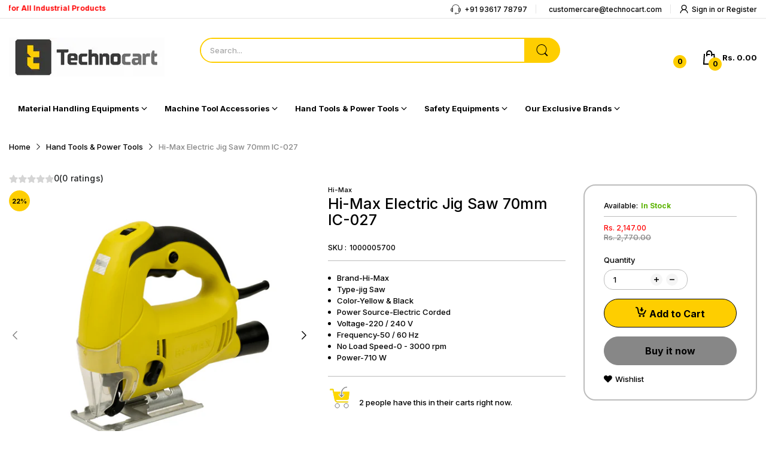

--- FILE ---
content_type: text/javascript
request_url: https://cdn.shopify.com/extensions/019be45e-0b51-7a85-8af4-3e3c9b5cf91a/trustshop-app-506/assets/trustshop-product-rating.module.min.js
body_size: 1233
content:
(()=>{const t={star_icon:"#FFB400",star_icon_empty:"#D5D5D5",avg_rating:"#202223",total_number_of_reviews:"#8A8A8A"},e={avg_rating:0,total_review:0};class n{constructor(t,e){this.default_product_rating_setting=t,this.metafield_container=e,this._product_rating_setting=null}get product_rating_setting(){if(null!==this._product_rating_setting)return this._product_rating_setting;const t=document.getElementById(this.metafield_container);if(!t)return this.default_product_rating_setting;try{let e=(new TextDecoder).decode(Uint8Array.from(atob(t.value),(t=>t.charCodeAt(0))));e=JSON.parse(e),null===e.label_rating&&(e.label_rating=""),null===e.label_ratings&&(e.label_ratings="");const n=(t,e)=>Object.keys(t).reduce(((i,r)=>(i[r]="object"!=typeof t[r]||null===t[r]?e?.[r]??t[r]:n(t[r],e?.[r]??t[r]),i)),{});return this._product_rating_setting=n(this.default_product_rating_setting,e),this._product_rating_setting}catch(t){return console.error(t),this.default_product_rating_setting}}}const i=new n({display_rating:"before",show_avg_rating:!0,show_rating_when_empty:!0,show_total_reviews:!0,style:"5_star",label_rating:"review",label_ratings:"reviews",country_language:"en",font_size:{star_size:16,text_avg_rating:14,text_total_rating:14}},"trustshop-product-rating__setting"),r=new n({display_rating:"after",show_avg_rating:!0,show_rating_when_empty:!0,show_total_reviews:!0,style:"1_star",label_rating:"review",label_ratings:"reviews",country_language:"en",font_size:{star_size:16,text_avg_rating:14,text_total_rating:14}},"trustshop-collection-rating__setting"),o=new n(t,"trustshop-product-rating__color-customize"),a=(t,e,n)=>t<2?""===e?"":window.__ts__.globalSetting.multi_lang&&"false"!==window.__ts__.globalSetting.multi_lang?" "+window.__ts__.label_content.product_rating?.rating:" "+e:""===n?"":window.__ts__.globalSetting.multi_lang&&"false"!==window.__ts__.globalSetting.multi_lang?" "+window.__ts__.label_content.product_rating?.ratings:" "+n;window.trustshop_rating={reviewData:{average_review:null,total_review:null},get productRatingSetting(){return i.product_rating_setting},get colorCustomize(){return o.product_rating_setting},initRating:()=>{const n=document.querySelectorAll("#trustshop-review--summary");n&&0!==n.length&&(window.__ts__.colorVariable(t,window.trustshop_rating.colorCustomize,"product-rating"),n.forEach((async(t,n)=>{if(""!==t.innerHTML?.trim())return;const i=t.getAttribute("data-rating")?{...e,...JSON.parse(t.getAttribute("data-rating"))}:e;if(!i.is_show||"true"!==i.is_show)return;const r=Number(i.total_review)||0;if(!(window.trustshop_rating.productRatingSetting.show_rating_when_empty||0!==r||t.getAttribute("rating-count")&&"0"!==t.getAttribute("rating-count")))return void(t.innerHTML="<span></span>");t.innerHTML="<span></span>",t.style.setProperty("--rating-star-size",window.trustshop_rating.productRatingSetting.font_size.star_size+"px"),t.getAttribute("rating-value")&&(i.avg_rating=t.getAttribute("rating-value")),t.getAttribute("rating-count")&&(i.total_review=t.getAttribute("rating-count"));let o=t.getAttribute("product-id")?t.getAttribute("product-id").trim():"";if(o&&""!==o){const t=await window.fetch(`${window.__ts__.BASE_URL}/storefront/summary?product_id=${o}`,{method:"GET"}),e=await t.json();e&&(i.avg_rating=e.average_review,i.total_review=e.total_review)}const s=document.createElement("div");s.classList.add("trustshop-summary--rating");const _=document.createElement("a");_.href="#trustshop-review";const g=document.createElement("div");if(g.classList.add("trustshop-summary--star"),g.insertAdjacentHTML("beforeend",window.__ts__.ratingStar(i.avg_rating,"var(--trustshop-product-rating-star-icon)","var(--trustshop-product-rating-star-icon-empty)",!1,window.trustshop_rating.productRatingSetting.style).outerHTML),_.appendChild(g),window.trustshop_rating.productRatingSetting.show_avg_rating){const t=document.createElement("span");switch(t.classList.add("trustshop-review-summary--average",`display_rating--${window.trustshop_rating.productRatingSetting.display_rating}`),t.style.fontSize=`${window.trustshop_rating.productRatingSetting.font_size.text_avg_rating}px`,t.innerHTML=Number(i.avg_rating)??0,window.trustshop_rating.productRatingSetting.display_rating){case"before":default:_.insertAdjacentElement("afterbegin",t);break;case"after":_.insertAdjacentElement("beforeend",t);case"none":}}if(window.trustshop_rating.productRatingSetting.show_total_reviews){const t=document.createElement("span");t.classList.add("trustshop-review-summary--total"),t.style.fontSize=`${window.trustshop_rating.productRatingSetting.font_size.text_total_rating}px`,t.innerHTML=`(${i.total_review?i.total_review??0:0}${a(i.total_review,window.trustshop_rating.productRatingSetting.label_rating,window.trustshop_rating.productRatingSetting.label_ratings)})`,_.insertAdjacentElement("beforeend",t)}s.appendChild(_),t.innerHTML=s.outerHTML})))}},window.trustshop_collection_rating={get collectionRatingSetting(){return r.product_rating_setting},get colorCustomize(){return o.product_rating_setting},initCollectionRating:()=>{const t=document.querySelectorAll(".trustshop-collection-rating--item");t&&t.forEach(((t,e)=>{if(""!==t.innerHTML?.trim())return;const n=t.getAttribute("rating-value")||0,i=t.getAttribute("rating-count")||0;if(""!==t.innerHTML?.trim())return;if(!(trustshop_collection_rating.collectionRatingSetting.show_rating_when_empty||i&&0!==i&&"0"!==i&&""!==i))return void(t.innerHTML="<span></span>");t.style.setProperty("--rating-star-size",trustshop_collection_rating.collectionRatingSetting.font_size.star_size+"px");const r=document.createElement("div");r.classList.add("trustshop-collection-rating--wrap");const o=document.createElement("div");if(o.classList.add("trustshop-collection-rating-star--wrap"),o.innerHTML=window.__ts__.ratingStar(n,trustshop_collection_rating.colorCustomize.star_icon,trustshop_collection_rating.colorCustomize.star_icon_empty,!1,trustshop_collection_rating.collectionRatingSetting.style).outerHTML,r.appendChild(o),window.trustshop_collection_rating.collectionRatingSetting.show_avg_rating){const t=document.createElement("span");switch(t.classList.add("trustshop-review-summary--average",`display_rating--${window.trustshop_collection_rating.collectionRatingSetting.display_rating}`),t.style.fontSize=`${window.trustshop_collection_rating.collectionRatingSetting.font_size.text_avg_rating}px`,t.style.color=window.trustshop_collection_rating.colorCustomize.avg_rating,t.innerHTML=Number(n)??0,window.trustshop_collection_rating.collectionRatingSetting.display_rating){case"before":default:r.insertAdjacentElement("afterbegin",t);break;case"after":r.insertAdjacentElement("beforeend",t);case"none":}}if(window.trustshop_collection_rating.collectionRatingSetting.show_total_reviews){const t=document.createElement("span");t.classList.add("trustshop-collection-rating--count"),t.style.fontSize=`${window.trustshop_collection_rating.collectionRatingSetting.font_size.text_total_rating}px`,t.style.color=window.trustshop_collection_rating.colorCustomize.total_number_of_reviews,t.innerHTML=`(${i||0}${a(i,window.trustshop_collection_rating.collectionRatingSetting.label_rating,window.trustshop_collection_rating.collectionRatingSetting.label_ratings)})`,r.insertAdjacentElement("beforeend",t)}t.appendChild(r)}))}},document.getElementById("trustshop-review--summary")&&window.trustshop_rating.initRating(),document.querySelector(".trustshop-collection-rating--item")&&window.trustshop_collection_rating.initCollectionRating()})();

--- FILE ---
content_type: text/javascript; charset=utf-8
request_url: https://technocart.com/products/hi-max-electric-jig-saw-70mm-ic-027.js
body_size: 871
content:
{"id":6982806503468,"title":"Hi-Max Electric Jig Saw 70mm IC-027","handle":"hi-max-electric-jig-saw-70mm-ic-027","description":"\u003cul\u003e\n  \u003cli\u003eHi-Max is a company that specializes in manufacturing and exporting power tools.\u003c\/li\u003e\n  \u003cli\u003eIt is perfect for wood, plastic and metal.\u003c\/li\u003e\n  \u003cli\u003eThis jigsaw comes with soft start feature and quick release lever for blade changing.\u003c\/li\u003e\n  \u003cli\u003eThis product also has an ergonomic handle for comfort and ease of use.\u003c\/li\u003e\n  \u003cli\u003eThe IC-027 Jig Saw is an electric jigsaw that has been designed with a powerful 710W motor which helps to make quick and accurate cuts on wood, plastic and metal.\u003c\/li\u003e\n  \u003cli\u003eHi-Max Electric Jig Saw 70mm IC-027 is a saw that cuts with the help of a reciprocating arm and a thin, toothed blade.\u003c\/li\u003e\n  \u003cli\u003eThe jigsaw has a powerful motor of 710 W and runs at 0 - 3000 rpm with a blade diameter of 70 mm.\u003c\/li\u003e\n  \u003cli\u003eThis jigsaw comes with many features to make your work easier such as soft start feature and quick release lever for blade changing.\u003c\/li\u003e\n  \u003c\/ul\u003e\n  \u003cdiv aria-hidden=\"false\" role=\"tabpanel\" aria-labelledby=\"tab-label-product.info.features\" data-role=\"content\" id=\"product.info.features\" class=\"data item content\"\u003e\n  \u003cdiv class=\"product attribute product_features\"\u003e\n  \u003cdiv class=\"value\"\u003e\n  \u003ch3\u003e\u003cspan\u003e\u003cstrong\u003ePackage Contents:\u003c\/strong\u003e\u003c\/span\u003e\u003c\/h3\u003e\n  \u003cul\u003e\n  \u003cli\u003e1 Unit Jig Saw\u003c\/li\u003e\n  \u003cli\u003e1 Unit Internal Hexagonal Wrench\u003c\/li\u003e\n  \u003cli\u003e1 Unit Saw Blade\u003c\/li\u003e\n  \u003cli\u003e1 Unit Transparent Cover\u003c\/li\u003e\n  \u003cli\u003e1 Pair Carbon Brush\u003c\/li\u003e\n  \u003cli\u003e1 Unit User Manual\u003c\/li\u003e\n  \u003c\/ul\u003e\n  \u003c\/div\u003e\n  \u003c\/div\u003e\n  \u003c\/div\u003e","published_at":"2022-10-19T11:57:13+05:30","created_at":"2022-10-19T11:57:11+05:30","vendor":"Hi-Max","type":"","tags":["18%","gst_18","hand_tools_power_tools","industrial_tools_equipments","infrastructure_construction","manufacturing_fabrication","power_tools","saws"],"price":214700,"price_min":214700,"price_max":214700,"available":true,"price_varies":false,"compare_at_price":277000,"compare_at_price_min":277000,"compare_at_price_max":277000,"compare_at_price_varies":false,"variants":[{"id":40763862024236,"title":"Default Title","option1":"Default Title","option2":null,"option3":null,"sku":"1000005700","requires_shipping":true,"taxable":true,"featured_image":null,"available":true,"name":"Hi-Max Electric Jig Saw 70mm IC-027","public_title":null,"options":["Default Title"],"price":214700,"weight":0,"compare_at_price":277000,"inventory_management":"shopify","barcode":null,"requires_selling_plan":false,"selling_plan_allocations":[]}],"images":["\/\/cdn.shopify.com\/s\/files\/1\/0587\/9801\/4508\/products\/hi-max-ic-027-00_3.png?v=1666160834","\/\/cdn.shopify.com\/s\/files\/1\/0587\/9801\/4508\/products\/hi-max-ic-027-01_3.png?v=1666160833","\/\/cdn.shopify.com\/s\/files\/1\/0587\/9801\/4508\/products\/hi-max-ic-027-02_3.png?v=1666160834","\/\/cdn.shopify.com\/s\/files\/1\/0587\/9801\/4508\/products\/hi-max-ic-027-03_3.png?v=1666160833"],"featured_image":"\/\/cdn.shopify.com\/s\/files\/1\/0587\/9801\/4508\/products\/hi-max-ic-027-00_3.png?v=1666160834","options":[{"name":"Title","position":1,"values":["Default Title"]}],"url":"\/products\/hi-max-electric-jig-saw-70mm-ic-027","media":[{"alt":null,"id":24240666705964,"position":1,"preview_image":{"aspect_ratio":1.0,"height":600,"width":600,"src":"https:\/\/cdn.shopify.com\/s\/files\/1\/0587\/9801\/4508\/products\/hi-max-ic-027-00_3.png?v=1666160834"},"aspect_ratio":1.0,"height":600,"media_type":"image","src":"https:\/\/cdn.shopify.com\/s\/files\/1\/0587\/9801\/4508\/products\/hi-max-ic-027-00_3.png?v=1666160834","width":600},{"alt":null,"id":24240666738732,"position":2,"preview_image":{"aspect_ratio":1.0,"height":600,"width":600,"src":"https:\/\/cdn.shopify.com\/s\/files\/1\/0587\/9801\/4508\/products\/hi-max-ic-027-01_3.png?v=1666160833"},"aspect_ratio":1.0,"height":600,"media_type":"image","src":"https:\/\/cdn.shopify.com\/s\/files\/1\/0587\/9801\/4508\/products\/hi-max-ic-027-01_3.png?v=1666160833","width":600},{"alt":null,"id":24240666804268,"position":3,"preview_image":{"aspect_ratio":1.0,"height":600,"width":600,"src":"https:\/\/cdn.shopify.com\/s\/files\/1\/0587\/9801\/4508\/products\/hi-max-ic-027-02_3.png?v=1666160834"},"aspect_ratio":1.0,"height":600,"media_type":"image","src":"https:\/\/cdn.shopify.com\/s\/files\/1\/0587\/9801\/4508\/products\/hi-max-ic-027-02_3.png?v=1666160834","width":600},{"alt":null,"id":24240666869804,"position":4,"preview_image":{"aspect_ratio":1.0,"height":600,"width":600,"src":"https:\/\/cdn.shopify.com\/s\/files\/1\/0587\/9801\/4508\/products\/hi-max-ic-027-03_3.png?v=1666160833"},"aspect_ratio":1.0,"height":600,"media_type":"image","src":"https:\/\/cdn.shopify.com\/s\/files\/1\/0587\/9801\/4508\/products\/hi-max-ic-027-03_3.png?v=1666160833","width":600}],"requires_selling_plan":false,"selling_plan_groups":[]}

--- FILE ---
content_type: text/javascript; charset=utf-8
request_url: https://unpkg.com/tippy.js@5
body_size: 7625
content:
var tippy=function(t){"use strict";t=t&&t.hasOwnProperty("default")?t.default:t;function e(){return(e=Object.assign||function(t){for(var e=1;e<arguments.length;e++){var n=arguments[e];for(var r in n)Object.prototype.hasOwnProperty.call(n,r)&&(t[r]=n[r])}return t}).apply(this,arguments)}var n={passive:!0};function r(t,e){t.innerHTML=e}function i(t){return!(!t||!t._tippy||t._tippy.reference!==t)}function o(t,e){return{}.hasOwnProperty.call(t,e)}function a(t){return c(t)?[t]:function(t){return s(t,"NodeList")}(t)?y(t):Array.isArray(t)?t:y(document.querySelectorAll(t))}function p(t,e,n){if(Array.isArray(t)){var r=t[e];return null==r?Array.isArray(n)?n[e]:n:r}return t}function u(t,e){return t&&t.modifiers&&t.modifiers[e]}function s(t,e){var n={}.toString.call(t);return 0===n.indexOf("[object")&&n.indexOf(e+"]")>-1}function c(t){return s(t,"Element")}function l(t){return s(t,"MouseEvent")}function f(t,e){return"function"==typeof t?t.apply(void 0,e):t}function d(t,e,n,r){t.filter((function(t){return t.name===e}))[0][n]=r}function v(){return document.createElement("div")}function m(t,e){t.forEach((function(t){t&&(t.style.transitionDuration=e+"ms")}))}function g(t,e){t.forEach((function(t){t&&t.setAttribute("data-state",e)}))}function h(t,e){return 0===e?t:function(r){clearTimeout(n),n=setTimeout((function(){t(r)}),e)};var n}function b(t,e,n){t&&t!==e&&t.apply(void 0,n)}function y(t){return[].slice.call(t)}function w(t,e){for(;t;){if(e(t))return t;t=t.parentElement}return null}function E(t,e){return t.indexOf(e)>-1}function A(t){return t.split(/\s+/).filter(Boolean)}function T(t,e){return void 0!==t?t:e}function x(t){return[].concat(t)}function C(t){var e=x(t)[0];return e&&e.ownerDocument||document}function I(t,e){-1===t.indexOf(e)&&t.push(e)}function O(t){return"number"==typeof t?t:parseFloat(t)}function D(t,e,n){void 0===e&&(e=5);var r={top:0,right:0,bottom:0,left:0};return Object.keys(r).reduce((function(r,i){return r[i]="number"==typeof e?e:e[i],t===i&&(r[i]="number"==typeof e?e+n:e[t]+n),r}),r)}var L={isTouch:!1},k=0;function M(){L.isTouch||(L.isTouch=!0,window.performance&&document.addEventListener("mousemove",S))}function S(){var t=performance.now();t-k<20&&(L.isTouch=!1,document.removeEventListener("mousemove",S)),k=t}function P(){var t=document.activeElement;if(i(t)){var e=t._tippy;t.blur&&!e.state.isVisible&&t.blur()}}var V="undefined"!=typeof window&&"undefined"!=typeof document,B=V?navigator.userAgent:"",H=/MSIE |Trident\//.test(B),U=V&&/iPhone|iPad|iPod/.test(navigator.platform);function N(t){var e=t&&U&&L.isTouch;document.body.classList[e?"add":"remove"]("tippy-iOS")}var z=e({allowHTML:!0,animation:"fade",appendTo:function(){return document.body},aria:"describedby",arrow:!0,boundary:"scrollParent",content:"",delay:0,distance:10,duration:[300,250],flip:!0,flipBehavior:"flip",flipOnUpdate:!1,hideOnClick:!0,ignoreAttributes:!1,inertia:!1,interactive:!1,interactiveBorder:2,interactiveDebounce:0,lazy:!0,maxWidth:350,multiple:!1,offset:0,onAfterUpdate:function(){},onBeforeUpdate:function(){},onCreate:function(){},onDestroy:function(){},onHidden:function(){},onHide:function(){},onMount:function(){},onShow:function(){},onShown:function(){},onTrigger:function(){},onUntrigger:function(){},placement:"top",plugins:[],popperOptions:{},role:"tooltip",showOnCreate:!1,theme:"",touch:!0,trigger:"mouseenter focus",triggerTarget:null,updateDuration:0,zIndex:9999},{animateFill:!1,followCursor:!1,inlinePositioning:!1,sticky:!1}),R=Object.keys(z),q=["arrow","boundary","distance","flip","flipBehavior","flipOnUpdate","offset","placement","popperOptions"];function F(t){var n=(t.plugins||[]).reduce((function(e,n){var r=n.name,i=n.defaultValue;return r&&(e[r]=void 0!==t[r]?t[r]:i),e}),{});return e({},t,{},n)}function j(t,n){var r=e({},n,{content:f(n.content,[t])},n.ignoreAttributes?{}:function(t,n){return(n?Object.keys(F(e({},z,{plugins:n}))):R).reduce((function(e,n){var r=(t.getAttribute("data-tippy-"+n)||"").trim();if(!r)return e;if("content"===n)e[n]=r;else try{e[n]=JSON.parse(r)}catch(t){e[n]=r}return e}),{})}(t,n.plugins));return r.interactive&&(r.aria=null),r}function _(t){return t.split("-")[0]}function W(t){t.setAttribute("data-inertia","")}function X(t){t.setAttribute("data-interactive","")}function Y(t,e){if(c(e.content))r(t,""),t.appendChild(e.content);else if("function"!=typeof e.content){t[e.allowHTML?"innerHTML":"textContent"]=e.content}}function J(t){return{tooltip:t.querySelector(".tippy-tooltip"),content:t.querySelector(".tippy-content"),arrow:t.querySelector(".tippy-arrow")||t.querySelector(".tippy-svg-arrow")}}function G(t){var e=v();return!0===t?e.className="tippy-arrow":(e.className="tippy-svg-arrow",c(t)?e.appendChild(t):r(e,t)),e}function K(t,e){var n=v();n.className="tippy-popper",n.style.position="absolute",n.style.top="0",n.style.left="0";var r=v();r.className="tippy-tooltip",r.id="tippy-"+t,r.setAttribute("data-state","hidden"),r.setAttribute("tabindex","-1"),$(r,"add",e.theme);var i=v();return i.className="tippy-content",i.setAttribute("data-state","hidden"),e.interactive&&X(r),e.arrow&&(r.setAttribute("data-arrow",""),r.appendChild(G(e.arrow))),e.inertia&&W(r),Y(i,e),r.appendChild(i),n.appendChild(r),Q(n,e,e),n}function Q(t,e,n){var r,i=J(t),o=i.tooltip,a=i.content,p=i.arrow;t.style.zIndex=""+n.zIndex,o.setAttribute("data-animation",n.animation),o.style.maxWidth="number"==typeof(r=n.maxWidth)?r+"px":r,n.role?o.setAttribute("role",n.role):o.removeAttribute("role"),e.content!==n.content&&Y(a,n),!e.arrow&&n.arrow?(o.appendChild(G(n.arrow)),o.setAttribute("data-arrow","")):e.arrow&&!n.arrow?(o.removeChild(p),o.removeAttribute("data-arrow")):e.arrow!==n.arrow&&(o.removeChild(p),o.appendChild(G(n.arrow))),!e.interactive&&n.interactive?X(o):e.interactive&&!n.interactive&&function(t){t.removeAttribute("data-interactive")}(o),!e.inertia&&n.inertia?W(o):e.inertia&&!n.inertia&&function(t){t.removeAttribute("data-inertia")}(o),e.theme!==n.theme&&($(o,"remove",e.theme),$(o,"add",n.theme))}function Z(t,e,n){["transitionend","webkitTransitionEnd"].forEach((function(r){t[e+"EventListener"](r,n)}))}function $(t,e,n){A(n).forEach((function(n){t.classList[e](n+"-theme")}))}var tt=1,et=[],nt=[];function rt(r,i){var a,s,c,v=j(r,e({},z,{},F(i)));if(!v.multiple&&r._tippy)return null;var k,M,S,P,V,B=!1,U=!1,R=!1,W=0,X=[],Y=h(Dt,v.interactiveDebounce),G=C(v.triggerTarget||r),$=tt++,rt=K($,v),it=J(rt),ot=(V=v.plugins).filter((function(t,e){return V.indexOf(t)===e})),at=it.tooltip,pt=it.content,ut=[at,pt],st={id:$,reference:r,popper:rt,popperChildren:it,popperInstance:null,props:v,state:{currentPlacement:null,isEnabled:!0,isVisible:!1,isDestroyed:!1,isMounted:!1,isShown:!1},plugins:ot,clearDelayTimeouts:function(){clearTimeout(a),clearTimeout(s),cancelAnimationFrame(c)},setProps:function(t){if(st.state.isDestroyed)return;gt("onBeforeUpdate",[st,t]),It();var n=st.props,i=j(r,e({},st.props,{},t,{ignoreAttributes:!0}));i.ignoreAttributes=T(t.ignoreAttributes,n.ignoreAttributes),st.props=i,Ct(),n.interactiveDebounce!==i.interactiveDebounce&&(yt(),Y=h(Dt,i.interactiveDebounce));Q(rt,n,i),st.popperChildren=J(rt),n.triggerTarget&&!i.triggerTarget?x(n.triggerTarget).forEach((function(t){t.removeAttribute("aria-expanded")})):i.triggerTarget&&r.removeAttribute("aria-expanded");if(bt(),st.popperInstance)if(q.some((function(e){return o(t,e)&&t[e]!==n[e]}))){var a=st.popperInstance.reference;st.popperInstance.destroy(),St(),st.popperInstance.reference=a,st.state.isVisible&&st.popperInstance.enableEventListeners()}else st.popperInstance.update();gt("onAfterUpdate",[st,t])},setContent:function(t){st.setProps({content:t})},show:function(t){void 0===t&&(t=p(st.props.duration,0,z.duration));var e=st.state.isVisible,n=st.state.isDestroyed,r=!st.state.isEnabled,i=L.isTouch&&!st.props.touch;if(e||n||r||i)return;if(vt().hasAttribute("disabled"))return;st.popperInstance||St();if(gt("onShow",[st],!1),!1===st.props.onShow(st))return;Et(),rt.style.visibility="visible",st.state.isVisible=!0,st.state.isMounted||m(ut.concat(rt),0);M=function(){st.state.isVisible&&(m([rt],st.props.updateDuration),m(ut,t),g(ut,"visible"),ht(),bt(),I(nt,st),N(!0),st.state.isMounted=!0,gt("onMount",[st]),function(t,e){Tt(t,e)}(t,(function(){st.state.isShown=!0,gt("onShown",[st])})))},function(){W=0;var t,e=st.props.appendTo,n=vt();t=st.props.interactive&&e===z.appendTo||"parent"===e?n.parentNode:f(e,[n]);t.contains(rt)||t.appendChild(rt);d(st.popperInstance.modifiers,"flip","enabled",st.props.flip),st.popperInstance.enableEventListeners(),st.popperInstance.update()}()},hide:function(t){void 0===t&&(t=p(st.props.duration,1,z.duration));var e=!st.state.isVisible&&!B,n=st.state.isDestroyed,r=!st.state.isEnabled&&!B;if(e||n||r)return;if(gt("onHide",[st],!1),!1===st.props.onHide(st)&&!B)return;At(),rt.style.visibility="hidden",st.state.isVisible=!1,st.state.isShown=!1,m(ut,t),g(ut,"hidden"),ht(),bt(),function(t,e){Tt(t,(function(){!st.state.isVisible&&rt.parentNode&&rt.parentNode.contains(rt)&&e()}))}(t,(function(){st.popperInstance.disableEventListeners(),st.popperInstance.options.placement=st.props.placement,rt.parentNode.removeChild(rt),0===(nt=nt.filter((function(t){return t!==st}))).length&&N(!1),st.state.isMounted=!1,gt("onHidden",[st])}))},enable:function(){st.state.isEnabled=!0},disable:function(){st.hide(),st.state.isEnabled=!1},destroy:function(){if(st.state.isDestroyed)return;B=!0,st.clearDelayTimeouts(),st.hide(0),It(),delete r._tippy,st.popperInstance&&st.popperInstance.destroy();B=!1,st.state.isDestroyed=!0,gt("onDestroy",[st])}};r._tippy=st,rt._tippy=st;var ct=ot.map((function(t){return t.fn(st)})),lt=r.hasAttribute("aria-expanded");return Ct(),bt(),v.lazy||St(),gt("onCreate",[st]),v.showOnCreate&&Vt(),rt.addEventListener("mouseenter",(function(){st.props.interactive&&st.state.isVisible&&st.clearDelayTimeouts()})),rt.addEventListener("mouseleave",(function(t){st.props.interactive&&E(st.props.trigger,"mouseenter")&&(Y(t),G.addEventListener("mousemove",Y))})),st;function ft(){var t=st.props.touch;return Array.isArray(t)?t:[t,0]}function dt(){return"hold"===ft()[0]}function vt(){return P||r}function mt(t){return st.state.isMounted&&!st.state.isVisible||L.isTouch||k&&"focus"===k.type?0:p(st.props.delay,t?0:1,z.delay)}function gt(t,e,n){var r;(void 0===n&&(n=!0),ct.forEach((function(n){o(n,t)&&n[t].apply(n,e)})),n)&&(r=st.props)[t].apply(r,e)}function ht(){var t=st.props.aria;if(t){var e="aria-"+t,n=at.id;x(st.props.triggerTarget||r).forEach((function(t){var r=t.getAttribute(e);if(st.state.isVisible)t.setAttribute(e,r?r+" "+n:n);else{var i=r&&r.replace(n,"").trim();i?t.setAttribute(e,i):t.removeAttribute(e)}}))}}function bt(){lt||x(st.props.triggerTarget||r).forEach((function(t){st.props.interactive?t.setAttribute("aria-expanded",st.state.isVisible&&t===vt()?"true":"false"):t.removeAttribute("aria-expanded")}))}function yt(){G.body.removeEventListener("mouseleave",Bt),G.removeEventListener("mousemove",Y),et=et.filter((function(t){return t!==Y}))}function wt(t){if(!st.props.interactive||!rt.contains(t.target)){if(vt().contains(t.target)){if(L.isTouch)return;if(st.state.isVisible&&E(st.props.trigger,"click"))return}!0===st.props.hideOnClick&&(U=!1,st.clearDelayTimeouts(),st.hide(),R=!0,setTimeout((function(){R=!1})),st.state.isMounted||At())}}function Et(){G.addEventListener("mousedown",wt,!0)}function At(){G.removeEventListener("mousedown",wt,!0)}function Tt(t,e){function n(t){t.target===at&&(Z(at,"remove",n),e())}if(0===t)return e();Z(at,"remove",S),Z(at,"add",n),S=n}function xt(t,e,n){void 0===n&&(n=!1),x(st.props.triggerTarget||r).forEach((function(r){r.addEventListener(t,e,n),X.push({node:r,eventType:t,handler:e,options:n})}))}function Ct(){dt()&&(xt("touchstart",Ot,n),xt("touchend",Lt,n)),A(st.props.trigger).forEach((function(t){if("manual"!==t)switch(xt(t,Ot),t){case"mouseenter":xt("mouseleave",Lt);break;case"focus":xt(H?"focusout":"blur",kt);break;case"focusin":xt("focusout",kt)}}))}function It(){X.forEach((function(t){var e=t.node,n=t.eventType,r=t.handler,i=t.options;e.removeEventListener(n,r,i)})),X=[]}function Ot(t){var e=!1;if(st.state.isEnabled&&!Mt(t)&&!R){if(k=t,P=t.currentTarget,bt(),!st.state.isVisible&&l(t)&&et.forEach((function(e){return e(t)})),"click"!==t.type||E(st.props.trigger,"mouseenter")&&!U||!1===st.props.hideOnClick||!st.state.isVisible){var n=ft(),r=n[0],i=n[1];L.isTouch&&"hold"===r&&i?a=setTimeout((function(){Vt(t)}),i):Vt(t)}else e=!0;"click"===t.type&&(U=!e),e&&Bt(t)}}function Dt(t){var e=w(t.target,(function(t){return t===r||t===rt}));"mousemove"===t.type&&e||function(t,e){var n=e.clientX,r=e.clientY;return t.every((function(t){var e=t.popperRect,i=t.tooltipRect,o=t.interactiveBorder,a=Math.min(e.top,i.top),p=Math.max(e.right,i.right),u=Math.max(e.bottom,i.bottom),s=Math.min(e.left,i.left);return a-r>o||r-u>o||s-n>o||n-p>o}))}(y(rt.querySelectorAll(".tippy-popper")).concat(rt).map((function(t){var e=t._tippy,n=e.popperChildren.tooltip,r=e.props.interactiveBorder;return{popperRect:t.getBoundingClientRect(),tooltipRect:n.getBoundingClientRect(),interactiveBorder:r}})),t)&&(yt(),Bt(t))}function Lt(t){if(!(Mt(t)||E(st.props.trigger,"click")&&U))return st.props.interactive?(G.body.addEventListener("mouseleave",Bt),G.addEventListener("mousemove",Y),I(et,Y),void Y(t)):void Bt(t)}function kt(t){(E(st.props.trigger,"focusin")||t.target===vt())&&(st.props.interactive&&t.relatedTarget&&rt.contains(t.relatedTarget)||Bt(t))}function Mt(t){var e="ontouchstart"in window,n=E(t.type,"touch"),r=dt();return e&&L.isTouch&&r&&!n||L.isTouch&&!r&&n}function St(){var n,i=st.props.popperOptions,o=st.popperChildren.arrow,a=u(i,"flip"),p=u(i,"preventOverflow");function s(t){var e=st.state.currentPlacement;st.state.currentPlacement=t.placement,st.props.flip&&!st.props.flipOnUpdate&&(t.flipped&&(st.popperInstance.options.placement=t.placement),d(st.popperInstance.modifiers,"flip","enabled",!1)),at.setAttribute("data-placement",t.placement),!1!==t.attributes["x-out-of-boundaries"]?at.setAttribute("data-out-of-boundaries",""):at.removeAttribute("data-out-of-boundaries");var r=_(t.placement),i=E(["top","bottom"],r),o=E(["bottom","right"],r);at.style.top="0",at.style.left="0",at.style[i?"top":"left"]=(o?1:-1)*n+"px",e&&e!==t.placement&&st.popperInstance.update()}var c=e({eventsEnabled:!1,placement:st.props.placement},i,{modifiers:e({},i&&i.modifiers,{tippyDistance:{enabled:!0,order:0,fn:function(t){n=function(t,e){var n="string"==typeof e&&E(e,"rem"),r=t.documentElement;return r&&n?parseFloat(getComputedStyle(r).fontSize||String(16))*O(e):O(e)}(G,st.props.distance);var e=_(t.placement),r=D(e,p&&p.padding,n),i=D(e,a&&a.padding,n),o=st.popperInstance.modifiers;return d(o,"preventOverflow","padding",r),d(o,"flip","padding",i),t}},preventOverflow:e({boundariesElement:st.props.boundary},p),flip:e({enabled:st.props.flip,behavior:st.props.flipBehavior},a),arrow:e({element:o,enabled:!!o},u(i,"arrow")),offset:e({offset:st.props.offset},u(i,"offset"))}),onCreate:function(t){s(t),b(i&&i.onCreate,c.onCreate,[t]),Pt()},onUpdate:function(t){s(t),b(i&&i.onUpdate,c.onUpdate,[t]),Pt()}});st.popperInstance=new t(r,rt,c)}function Pt(){0===W?(W++,st.popperInstance.update()):M&&1===W&&(W++,rt.offsetHeight,M())}function Vt(t){st.clearDelayTimeouts(),st.popperInstance||St(),t&&gt("onTrigger",[st,t]),Et();var e=mt(!0);e?a=setTimeout((function(){st.show()}),e):st.show()}function Bt(t){if(st.clearDelayTimeouts(),gt("onUntrigger",[st,t]),st.state.isVisible){if(!(E(st.props.trigger,"mouseenter")&&E(st.props.trigger,"click")&&E(["mouseleave","mousemove"],t.type)&&U)){var e=mt(!1);e?s=setTimeout((function(){st.state.isVisible&&st.hide()}),e):c=requestAnimationFrame((function(){st.hide()}))}}else At()}}function it(t,r,i){void 0===r&&(r={}),void 0===i&&(i=[]),i=z.plugins.concat(r.plugins||i),document.addEventListener("touchstart",M,e({},n,{capture:!0})),window.addEventListener("blur",P);var o=e({},r,{plugins:i}),p=a(t).reduce((function(t,e){var n=e&&rt(e,o);return n&&t.push(n),t}),[]);return c(t)?p[0]:p}it.version="5.2.1",it.defaultProps=z,it.setDefaultProps=function(t){Object.keys(t).forEach((function(e){z[e]=t[e]}))},it.currentInput=L;var ot={mouseover:"mouseenter",focusin:"focus",click:"click"};var at={name:"animateFill",defaultValue:!1,fn:function(t){var e=t.popperChildren,n=e.tooltip,r=e.content,i=t.props.animateFill?function(){var t=v();return t.className="tippy-backdrop",g([t],"hidden"),t}():null;function o(){t.popperChildren.backdrop=i}return{onCreate:function(){i&&(o(),n.insertBefore(i,n.firstElementChild),n.setAttribute("data-animatefill",""),n.style.overflow="hidden",t.setProps({animation:"shift-away",arrow:!1}))},onMount:function(){if(i){var t=n.style.transitionDuration,e=Number(t.replace("ms",""));r.style.transitionDelay=Math.round(e/10)+"ms",i.style.transitionDuration=t,g([i],"visible")}},onShow:function(){i&&(i.style.transitionDuration="0ms")},onHide:function(){i&&g([i],"hidden")},onAfterUpdate:function(){o()}}}};var pt={name:"followCursor",defaultValue:!1,fn:function(t){var e,n=t.reference,r=t.popper,i=null,o=C(t.props.triggerTarget||n),a=null,p=!1,u=t.props;function s(){return"manual"===t.props.trigger.trim()}function c(){var e=!!s()||null!==a&&!(0===a.clientX&&0===a.clientY);return t.props.followCursor&&e}function f(){return L.isTouch||"initial"===t.props.followCursor&&t.state.isVisible}function d(){t.popperInstance&&i&&(t.popperInstance.reference=i)}function v(){if(c()||t.props.placement!==u.placement){var e=u.placement,n=e.split("-")[1];p=!0,t.setProps({placement:c()&&n?e.replace(n,"start"===n?"end":"start"):e}),p=!1}}function m(){t.popperInstance&&c()&&f()&&t.popperInstance.disableEventListeners()}function g(){c()?o.addEventListener("mousemove",y):d()}function h(){c()&&y(e)}function b(){o.removeEventListener("mousemove",y)}function y(o){var a=e=o,p=a.clientX,u=a.clientY;if(t.popperInstance&&t.state.currentPlacement){var s=w(o.target,(function(t){return t===n})),c=t.props.followCursor,l="horizontal"===c,d="vertical"===c,v=E(["top","bottom"],_(t.state.currentPlacement)),m=function(t,e){var n=e?t.offsetWidth:t.offsetHeight;return{size:n,x:e?n:0,y:e?0:n}}(r,v),g=m.size,h=m.x,y=m.y;!s&&t.props.interactive||(null===i&&(i=t.popperInstance.reference),t.popperInstance.reference={referenceNode:n,clientWidth:0,clientHeight:0,getBoundingClientRect:function(){var t=n.getBoundingClientRect();return{width:v?g:0,height:v?0:g,top:(l?t.top:u)-y,bottom:(l?t.bottom:u)+y,left:(d?t.left:p)-h,right:(d?t.right:p)+h}}},t.popperInstance.update()),f()&&b()}}return{onAfterUpdate:function(t,e){var n;p||(n=e,Object.keys(n).forEach((function(t){u[t]=T(n[t],u[t])})),e.placement&&v()),e.placement&&m(),requestAnimationFrame(h)},onMount:function(){h(),m()},onShow:function(){s()&&(e=a={clientX:0,clientY:0},v(),g())},onTrigger:function(t,n){a||(l(n)&&(a={clientX:n.clientX,clientY:n.clientY},e=n),v(),g())},onUntrigger:function(){t.state.isVisible||(b(),a=null)},onHidden:function(){b(),d(),a=null}}}};var ut={name:"inlinePositioning",defaultValue:!1,fn:function(t){var e=t.reference;function n(){return!!t.props.inlinePositioning}return{onHidden:function(){n()&&(t.popperInstance.reference=e)},onShow:function(){n()&&(t.popperInstance.reference={referenceNode:e,clientWidth:0,clientHeight:0,getBoundingClientRect:function(){return function(t,e,n){if(n.length<2||null===t)return e;switch(t){case"top":case"bottom":var r=n[0],i=n[n.length-1],o="top"===t,a=r.top,p=i.bottom,u=o?r.left:i.left,s=o?r.right:i.right;return{top:a,bottom:p,left:u,right:s,width:s-u,height:p-a};case"left":case"right":var c=Math.min.apply(Math,n.map((function(t){return t.left}))),l=Math.max.apply(Math,n.map((function(t){return t.right}))),f=n.filter((function(e){return"left"===t?e.left===c:e.right===l})),d=f[0].top,v=f[f.length-1].bottom;return{top:d,bottom:v,left:c,right:l,width:l-c,height:v-d};default:return e}}(t.state.currentPlacement&&_(t.state.currentPlacement),e.getBoundingClientRect(),y(e.getClientRects()))}})}}}};var st={name:"sticky",defaultValue:!1,fn:function(t){var e=t.reference,n=t.popper;function r(e){return!0===t.props.sticky||t.props.sticky===e}var i=null,o=null;function a(){var p=r("reference")?(t.popperInstance?t.popperInstance.reference:e).getBoundingClientRect():null,u=r("popper")?n.getBoundingClientRect():null;(p&&ct(i,p)||u&&ct(o,u))&&t.popperInstance.update(),i=p,o=u,t.state.isMounted&&requestAnimationFrame(a)}return{onMount:function(){t.props.sticky&&a()}}}};function ct(t,e){return!t||!e||(t.top!==e.top||t.right!==e.right||t.bottom!==e.bottom||t.left!==e.left)}return V&&function(t){var e=document.createElement("style");e.textContent=t,e.setAttribute("data-tippy-stylesheet","");var n=document.head,r=document.querySelector("head>style,head>link");r?n.insertBefore(e,r):n.appendChild(e)}(".tippy-tooltip[data-animation=fade][data-state=hidden]{opacity:0}.tippy-iOS{cursor:pointer!important;-webkit-tap-highlight-color:transparent}.tippy-popper{pointer-events:none;max-width:calc(100vw - 10px);transition-timing-function:cubic-bezier(.165,.84,.44,1);transition-property:transform}.tippy-tooltip{position:relative;color:#fff;border-radius:4px;font-size:14px;line-height:1.4;background-color:#333;transition-property:visibility,opacity,transform;outline:0}.tippy-tooltip[data-placement^=top]>.tippy-arrow{border-width:8px 8px 0;border-top-color:#333;margin:0 3px;transform-origin:50% 0;bottom:-7px}.tippy-tooltip[data-placement^=bottom]>.tippy-arrow{border-width:0 8px 8px;border-bottom-color:#333;margin:0 3px;transform-origin:50% 7px;top:-7px}.tippy-tooltip[data-placement^=left]>.tippy-arrow{border-width:8px 0 8px 8px;border-left-color:#333;margin:3px 0;transform-origin:0 50%;right:-7px}.tippy-tooltip[data-placement^=right]>.tippy-arrow{border-width:8px 8px 8px 0;border-right-color:#333;margin:3px 0;transform-origin:7px 50%;left:-7px}.tippy-tooltip[data-interactive][data-state=visible]{pointer-events:auto}.tippy-tooltip[data-inertia][data-state=visible]{transition-timing-function:cubic-bezier(.54,1.5,.38,1.11)}.tippy-arrow{position:absolute;border-color:transparent;border-style:solid}.tippy-content{padding:5px 9px}"),it.setDefaultProps({plugins:[at,pt,ut,st]}),it.createSingleton=function(t,n,r){void 0===n&&(n={}),void 0===r&&(r=[]),r=n.plugins||r,t.forEach((function(t){t.disable()}));var i,o,a=e({},z,{},n).aria,p=!1,u=t.map((function(t){return t.reference})),s={fn:function(e){function n(t){if(i){var n="aria-"+i;t&&!e.props.interactive?o.setAttribute(n,e.popperChildren.tooltip.id):o.removeAttribute(n)}}return{onAfterUpdate:function(t,n){var r=n.aria;void 0!==r&&r!==a&&(p?(p=!0,e.setProps({aria:null}),p=!1):a=r)},onDestroy:function(){t.forEach((function(t){t.enable()}))},onMount:function(){n(!0)},onUntrigger:function(){n(!1)},onTrigger:function(r,p){var s=p.currentTarget,c=u.indexOf(s);s!==o&&(o=s,i=a,e.state.isVisible&&n(!0),e.popperInstance.reference=s,e.setContent(t[c].props.content))}}}};return it(v(),e({},n,{plugins:[s].concat(r),aria:null,triggerTarget:u}))},it.delegate=function(t,n,r){void 0===r&&(r=[]),r=n.plugins||r;var i,o,a=[],p=[],u=n.target,s=(i=["target"],o=e({},n),i.forEach((function(t){delete o[t]})),o),c=e({},s,{plugins:r,trigger:"manual"}),l=e({},s,{plugins:r,showOnCreate:!0}),f=it(t,c);function d(t){if(t.target){var e=t.target.closest(u);if(e)if(E(e.getAttribute("data-tippy-trigger")||n.trigger||z.trigger,ot[t.type])){var r=it(e,l);r&&(p=p.concat(r))}}}function v(t,e,n,r){void 0===r&&(r=!1),t.addEventListener(e,n,r),a.push({node:t,eventType:e,handler:n,options:r})}return x(f).forEach((function(t){var e=t.destroy;t.destroy=function(t){void 0===t&&(t=!0),t&&p.forEach((function(t){t.destroy()})),p=[],a.forEach((function(t){var e=t.node,n=t.eventType,r=t.handler,i=t.options;e.removeEventListener(n,r,i)})),a=[],e()},function(t){var e=t.reference;v(e,"mouseover",d),v(e,"focusin",d),v(e,"click",d)}(t)})),f},it.hideAll=function(t){var e=void 0===t?{}:t,n=e.exclude,r=e.duration;nt.forEach((function(t){var e=!1;n&&(e=i(n)?t.reference===n:t.popper===n.popper),e||t.hide(r)}))},it.roundArrow='<svg viewBox="0 0 18 7" xmlns="http://www.w3.org/2000/svg"><path d="M0 7s2.021-.015 5.253-4.218C6.584 1.051 7.797.007 9 0c1.203-.007 2.416 1.035 3.761 2.782C16.012 7.005 18 7 18 7H0z"/></svg>',it}(Popper);
//# sourceMappingURL=tippy-bundle.iife.min.js.map
